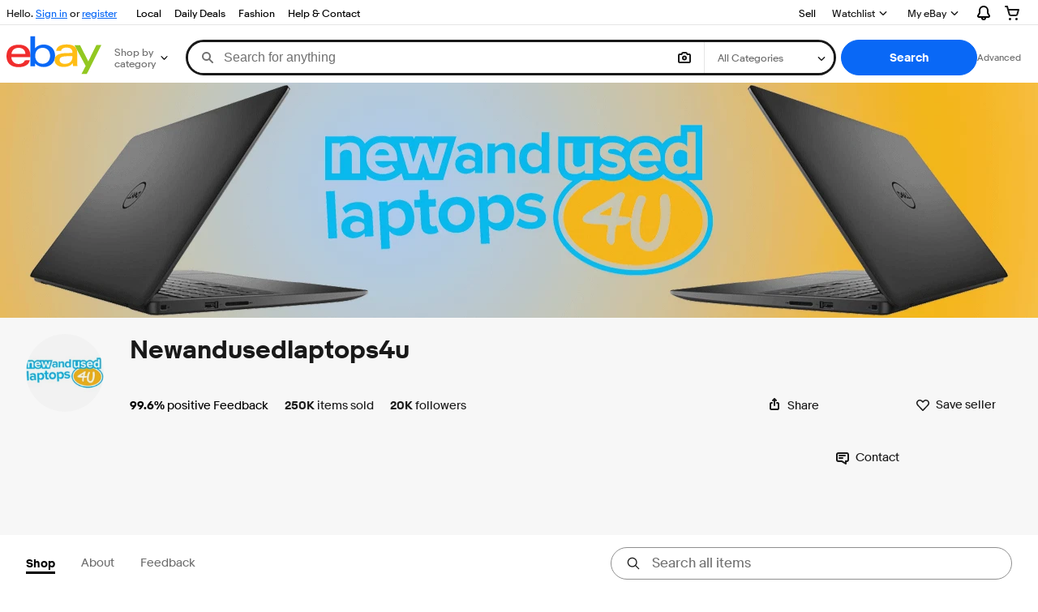

--- FILE ---
content_type: text/plain; charset=UTF-8
request_url: https://cas.avalon.perfdrive.com/jsdata?
body_size: 161
content:
{"ssresp":"0","jsrecvd":"true","__uzmaj":"c2cca9f7-39ef-4145-9893-afdbc11bd109","__uzmbj":"1763723499","__uzmcj":"314391092362","__uzmdj":"1763723499","__uzmlj":"X7zO2cPn09fQH4PgJcsij6FImXxM6YG8RLTGucJCp8Y=","__uzmfj":"7f60000ef793a2-e5cc-46da-b19e-57f90faa731b17637234996210-6052ab02b2ea40b410","jsbd2":"44cd919d-bjox-be84-8bc2-101a796e6aaf","mc":{},"mct":""}

--- FILE ---
content_type: text/plain; charset=UTF-8
request_url: https://cas.avalon.perfdrive.com/jsdata?
body_size: 86
content:
{"ssresp":"0","jsrecvd":"true","__uzmaj":"24f35a7e-fbc3-4c42-a111-a1d1d7a8ce29","__uzmbj":"1763723499","__uzmcj":"176721033087","__uzmdj":"1763723499","jsbd2":"7a0b5cf2-bjox-be84-3736-94b3209c4c10"}